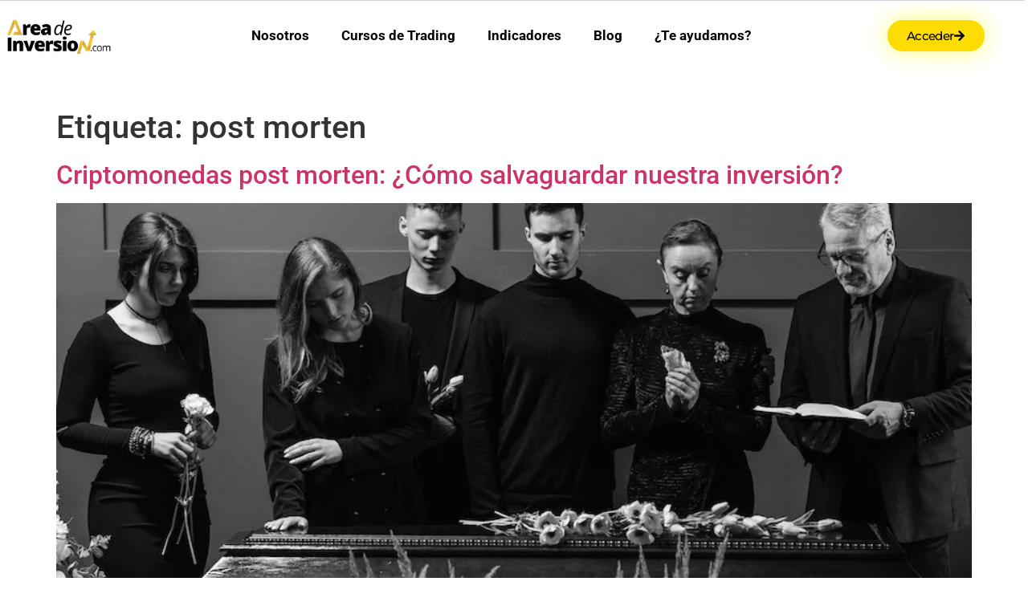

--- FILE ---
content_type: text/css
request_url: https://areadeinversion.com/wp-content/uploads/elementor/css/post-7092.css?ver=1768925021
body_size: 908
content:
.elementor-7092 .elementor-element.elementor-element-03311f8:not(.elementor-motion-effects-element-type-background), .elementor-7092 .elementor-element.elementor-element-03311f8 > .elementor-motion-effects-container > .elementor-motion-effects-layer{background-color:#FFFFFF;}.elementor-7092 .elementor-element.elementor-element-03311f8 > .elementor-container{max-width:1386px;}.elementor-7092 .elementor-element.elementor-element-03311f8{transition:background 0.3s, border 0.3s, border-radius 0.3s, box-shadow 0.3s;margin-top:0px;margin-bottom:0px;padding:0px 0px 0px 0px;}.elementor-7092 .elementor-element.elementor-element-03311f8 > .elementor-background-overlay{transition:background 0.3s, border-radius 0.3s, opacity 0.3s;}.elementor-7092 .elementor-element.elementor-element-8b2b01d > .elementor-container{max-width:1600px;}.elementor-7092 .elementor-element.elementor-element-8b2b01d{margin-top:0px;margin-bottom:0px;padding:0px 0px 0px 0px;}.elementor-bc-flex-widget .elementor-7092 .elementor-element.elementor-element-489f90f.elementor-column .elementor-widget-wrap{align-items:center;}.elementor-7092 .elementor-element.elementor-element-489f90f.elementor-column.elementor-element[data-element_type="column"] > .elementor-widget-wrap.elementor-element-populated{align-content:center;align-items:center;}.elementor-7092 .elementor-element.elementor-element-489f90f.elementor-column > .elementor-widget-wrap{justify-content:space-between;}.elementor-7092 .elementor-element.elementor-element-489f90f > .elementor-element-populated{border-style:solid;border-width:1px 0px 0px 0px;border-color:rgba(106,114,154,0.3);padding:20px 0px 20px 0px;}.elementor-7092 .elementor-element.elementor-element-b59a72f img{width:94%;}.elementor-bc-flex-widget .elementor-7092 .elementor-element.elementor-element-9de077e.elementor-column .elementor-widget-wrap{align-items:center;}.elementor-7092 .elementor-element.elementor-element-9de077e.elementor-column.elementor-element[data-element_type="column"] > .elementor-widget-wrap.elementor-element-populated{align-content:center;align-items:center;}.elementor-7092 .elementor-element.elementor-element-9de077e.elementor-column > .elementor-widget-wrap{justify-content:space-between;}.elementor-7092 .elementor-element.elementor-element-9de077e > .elementor-element-populated{border-style:solid;border-width:1px 0px 0px 0px;border-color:rgba(106,114,154,0.3);padding:20px 0px 20px 0px;}.elementor-7092 .elementor-element.elementor-element-84cf4ec .elementor-menu-toggle{margin:0 auto;}.elementor-7092 .elementor-element.elementor-element-84cf4ec .elementor-nav-menu .elementor-item{font-size:17px;font-weight:700;}.elementor-7092 .elementor-element.elementor-element-84cf4ec .elementor-nav-menu--main .elementor-item{color:#000000;fill:#000000;}.elementor-7092 .elementor-element.elementor-element-84cf4ec .elementor-nav-menu--main .elementor-item:hover,
					.elementor-7092 .elementor-element.elementor-element-84cf4ec .elementor-nav-menu--main .elementor-item.elementor-item-active,
					.elementor-7092 .elementor-element.elementor-element-84cf4ec .elementor-nav-menu--main .elementor-item.highlighted,
					.elementor-7092 .elementor-element.elementor-element-84cf4ec .elementor-nav-menu--main .elementor-item:focus{color:#FFC100;fill:#FFC100;}.elementor-7092 .elementor-element.elementor-element-84cf4ec .elementor-nav-menu--main:not(.e--pointer-framed) .elementor-item:before,
					.elementor-7092 .elementor-element.elementor-element-84cf4ec .elementor-nav-menu--main:not(.e--pointer-framed) .elementor-item:after{background-color:#FFC100;}.elementor-7092 .elementor-element.elementor-element-84cf4ec .e--pointer-framed .elementor-item:before,
					.elementor-7092 .elementor-element.elementor-element-84cf4ec .e--pointer-framed .elementor-item:after{border-color:#FFC100;}.elementor-7092 .elementor-element.elementor-element-84cf4ec .elementor-nav-menu--main .elementor-item.elementor-item-active{color:#FFC100;}.elementor-7092 .elementor-element.elementor-element-84cf4ec .elementor-nav-menu--dropdown a, .elementor-7092 .elementor-element.elementor-element-84cf4ec .elementor-menu-toggle{color:#FFC100;fill:#FFC100;}.elementor-7092 .elementor-element.elementor-element-84cf4ec .elementor-nav-menu--dropdown{background-color:#000000;}.elementor-7092 .elementor-element.elementor-element-84cf4ec .elementor-nav-menu--dropdown .elementor-item, .elementor-7092 .elementor-element.elementor-element-84cf4ec .elementor-nav-menu--dropdown  .elementor-sub-item{font-size:16px;}.elementor-bc-flex-widget .elementor-7092 .elementor-element.elementor-element-f2c112d.elementor-column .elementor-widget-wrap{align-items:center;}.elementor-7092 .elementor-element.elementor-element-f2c112d.elementor-column.elementor-element[data-element_type="column"] > .elementor-widget-wrap.elementor-element-populated{align-content:center;align-items:center;}.elementor-7092 .elementor-element.elementor-element-f2c112d.elementor-column > .elementor-widget-wrap{justify-content:space-between;}.elementor-7092 .elementor-element.elementor-element-f2c112d > .elementor-element-populated{border-style:solid;border-width:1px 0px 0px 0px;border-color:rgba(106,114,154,0.3);padding:20px 0px 20px 0px;}.elementor-7092 .elementor-element.elementor-element-9418352 .elementor-button{background-color:#FFDC00;font-family:"Montserrat", Sans-serif;font-size:15px;font-weight:500;text-transform:capitalize;letter-spacing:-0.7px;fill:#000000;color:#000000;box-shadow:0px 0px 30px 0px rgba(253.8913043478261, 255, 0, 0.55);border-radius:27px 27px 27px 27px;padding:-1px -1px -1px -1px;}.elementor-7092 .elementor-element.elementor-element-9418352 .elementor-button:hover, .elementor-7092 .elementor-element.elementor-element-9418352 .elementor-button:focus{background-color:#FFE900;}.elementor-7092 .elementor-element.elementor-element-9418352 > .elementor-widget-container{margin:0px 0px 0px 0px;padding:0px 0px 0px 0px;}.elementor-7092 .elementor-element.elementor-element-9418352 .elementor-button-content-wrapper{flex-direction:row-reverse;}.elementor-7092 .elementor-element.elementor-element-9418352 .elementor-button .elementor-button-content-wrapper{gap:3px;}.elementor-7092 .elementor-element.elementor-element-d664a73 img{width:18%;}.elementor-7092 .elementor-element.elementor-element-9a9b019 .elementor-menu-toggle{margin:0 auto;}.elementor-7092 .elementor-element.elementor-element-a3e2f25 .elementor-button{background-color:#FFDC00;font-family:"Montserrat", Sans-serif;font-size:15px;font-weight:500;text-transform:capitalize;letter-spacing:-0.7px;fill:#000000;color:#000000;box-shadow:0px 0px 30px 0px rgba(253.8913043478261, 255, 0, 0.55);border-radius:27px 27px 27px 27px;padding:-1px -1px -1px -1px;}.elementor-7092 .elementor-element.elementor-element-a3e2f25 .elementor-button:hover, .elementor-7092 .elementor-element.elementor-element-a3e2f25 .elementor-button:focus{background-color:#FFE900;}.elementor-7092 .elementor-element.elementor-element-a3e2f25 > .elementor-widget-container{margin:0px 0px 0px 0px;padding:0px 0px 0px 0px;}.elementor-7092 .elementor-element.elementor-element-a3e2f25 .elementor-button-content-wrapper{flex-direction:row-reverse;}.elementor-7092 .elementor-element.elementor-element-a3e2f25 .elementor-button .elementor-button-content-wrapper{gap:3px;}.elementor-theme-builder-content-area{height:400px;}.elementor-location-header:before, .elementor-location-footer:before{content:"";display:table;clear:both;}@media(min-width:768px){.elementor-7092 .elementor-element.elementor-element-489f90f{width:11.227%;}.elementor-7092 .elementor-element.elementor-element-9de077e{width:75.104%;}.elementor-7092 .elementor-element.elementor-element-f2c112d{width:13.333%;}.elementor-7092 .elementor-element.elementor-element-2c19b06{width:17.143%;}.elementor-7092 .elementor-element.elementor-element-d579281{width:82.857%;}}@media(max-width:1024px) and (min-width:768px){.elementor-7092 .elementor-element.elementor-element-489f90f{width:100%;}.elementor-7092 .elementor-element.elementor-element-9de077e{width:100%;}.elementor-7092 .elementor-element.elementor-element-f2c112d{width:100%;}}@media(max-width:1024px){.elementor-7092 .elementor-element.elementor-element-8b2b01d{margin-top:0px;margin-bottom:40px;}}@media(max-width:767px){.elementor-7092 .elementor-element.elementor-element-9418352 .elementor-button{font-size:15px;padding:10px 15px 10px 15px;}.elementor-7092 .elementor-element.elementor-element-d664a73 img{width:64%;}.elementor-7092 .elementor-element.elementor-element-a3e2f25 .elementor-button{font-size:15px;padding:10px 15px 10px 15px;}}